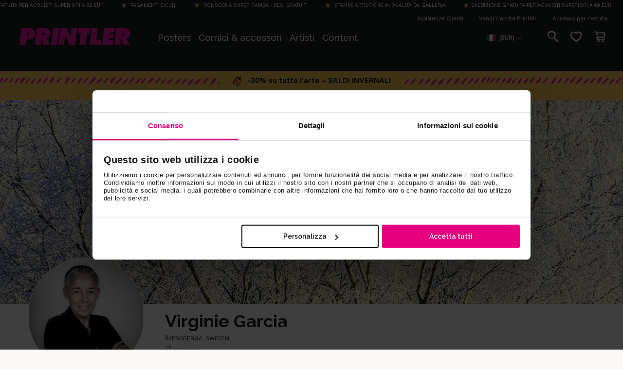

--- FILE ---
content_type: text/html; charset=utf-8
request_url: https://printler.com/it/galleria-dellartista/7537-virginie-garcia/
body_size: 21129
content:
<!DOCTYPE html>
<html xmlns="http://www.w3.org/1999/xhtml" xml:lang="it" lang="it">
<head lang="it">

        <!-- wn1ldwk000DRV -->
        <!-- 19/12/2025 13:26:26 -->
        <!-- Cache: 18/11/2025 12:15:36 -->
    <meta charset="utf-8">
    <meta http-equiv="X-UA-Compatible" content="IE=edge,chrome=1">
    <meta http-equiv="content-language" content="it">
    <meta name="language" content="Italian">

    <!-- Title Start -->
<title>Stampe d'arte, Posters e opere incorniciate di Virginie Garcia - Printler</title>
<meta property="og:title" content="Stampe d'arte, Posters e opere incorniciate di Virginie Garcia - Printler" />
<!-- Title End -->

    <!-- Description Start -->
<meta name="description" content="I&#39;m French! Yes I am! And I live in Sweden!!! Yes it&#39;s true. Well, both are more than compatible, trust me...and they are today the key to my fulfillment.<br />​<br />I&#39;m an architecture photographer. To meet people, to find the special place and the good angle, to play with light is what I prefer in photography. I love colours and contrasts. So if you need pastels pass your way :-).<br />I love the work of Diane Arbus, Yann Arthus Bertrand, Sebastiao Salgado, Annie Leibovitz and Paul Hansen for instance..." />
<meta property="og:description" content="I&#39;m French! Yes I am! And I live in Sweden!!! Yes it&#39;s true. Well, both are more than compatible, trust me...and they are today the key to my fulfillment.<br />​<br />I&#39;m an architecture photographer. To meet people, to find the special place and the good angle, to play with light is what I prefer in photography. I love colours and contrasts. So if you need pastels pass your way :-).<br />I love the work of Diane Arbus, Yann Arthus Bertrand, Sebastiao Salgado, Annie Leibovitz and Paul Hansen for instance..." />
<!-- Description End -->

    <!-- Tags Start -->
<meta name="keywords" content="">
<!-- Tags End -->

    <!-- Image Start -->
<meta property="og:image" content="https://printler.com/media/member/7537_e51fc1af-e577-47d7-9a5d-58ba380e6a89_profile.jpg" />
<!-- Image End -->


<!-- Url Start -->
<meta property="og:url" content="https://printler.com/it/galleria-dellartista/7537-virginie-garcia/" />
<link rel="canonical" href="https://printler.com/it/galleria-dellartista/7537-virginie-garcia/" />
<!-- Url End -->


            <link rel="alternate" hreflang="sv" href="https://printler.com/sv/print-shop/7537-virginie-garcia/" />
            <link rel="alternate" hreflang="en" href="https://printler.com/en/print-shop/7537-virginie-garcia/" />
            <link rel="alternate" hreflang="no" href="https://printler.com/no/bildebutikk/7537-virginie-garcia/" />
            <link rel="alternate" hreflang="de" href="https://printler.com/de/kuenstler/7537-virginie-garcia/" />
            <link rel="alternate" hreflang="da" href="https://printler.com/dk/billedbutik/7537-virginie-garcia/" />
            <link rel="alternate" hreflang="nl" href="https://printler.com/nl/print-shop/7537-virginie-garcia/" />
            <link rel="alternate" hreflang="fr" href="https://printler.com/fr/galerie-dartistes/7537-virginie-garcia/" />
            <link rel="alternate" hreflang="pl" href="https://printler.com/pl/galeria-artysty/7537-virginie-garcia/" />
            <link rel="alternate" hreflang="fi" href="https://printler.com/fi/taiteilijagalleria/7537-virginie-garcia/" />
            <link rel="alternate" hreflang="it" href="https://printler.com/it/galleria-dellartista/7537-virginie-garcia/" />
            <link rel="alternate" hreflang="es" href="https://printler.com/es/galeria-del-artista/7537-virginie-garcia/" />
            <link rel="alternate" hreflang="pt" href="https://printler.com/pt/galeria-do-artista/7537-virginie-garcia/" />
            <link rel="alternate" hreflang="cs" href="https://printler.com/cs/galerie-umelce/7537-virginie-garcia/" />
            <link rel="alternate" hreflang="sk" href="https://printler.com/sk/galeria-umelcov/7537-virginie-garcia/" />
            <link rel="alternate" hreflang="hu" href="https://printler.com/hu/muvesz-galeria/7537-virginie-garcia/" />
            <link rel="alternate" hreflang="de-at" href="https://printler.com/at/print-shop/7537-virginie-garcia/" />
            <link rel="alternate" hreflang="en-gb" href="https://printler.com/uk/print-shop/7537-virginie-garcia/" />
            <link rel="alternate" hreflang="de-ch" href="https://printler.com/de-ch/kuenstler/7537-virginie-garcia/" />
            <link rel="alternate" hreflang="en-us" href="https://printler.com/us/print-shop/7537-virginie-garcia/" />

    <link rel="alternate" hreflang="x-default" href="https://printler.com/en/print-shop/7537-virginie-garcia/" />

    <meta name="viewport" content="width=device-width, initial-scale=1">



    

    <link rel="apple-touch-icon" sizes="180x180" href="/assets/images/favicons/apple-touch-icon.png?v=rMBqE5mx3N">
    <link rel="icon" type="image/png" sizes="32x32" href="/assets/images/favicons/favicon-32x32.png?v=rMBqE5mx3N">
    <link rel="icon" type="image/png" sizes="16x16" href="/assets/images/favicons/favicon-16x16.png?v=rMBqE5mx3N">
    <link rel="mask-icon" color="#a1c2c7" href="/assets/images/favicons/safari-pinned-tab.svg?v=rMBqE5mx3M">
    <link rel="manifest" href="/assets/images/favicons/manifest.json?v=4">
    <meta name="msapplication-TileColor" content="#a1c2c7">
    <meta name="msapplication-TileImage" content="/assets/images/favicons/ms-icon-144x144.png">
    <meta name="theme-color" content="#ffffff">
    <link rel="icon" href="/favicon.ico?v=4">

    <link rel="dns-prefetch" href="https://stats.g.doubleclick.net">
    <link rel="dns-prefetch" href="https://www.google.com">
    <link rel="dns-prefetch" href="https://www.google.se">
    <link rel="dns-prefetch" href="https://www.google-analytics.com">
    <link rel="dns-prefetch" href="https://www.googletagmanager.com">
    <link rel="dns-prefetch" href="https://fonts.gstatic.com">
    <link rel="dns-prefetch" href="https://consent.cookiebot.com">
    <link rel="dns-prefetch" href="https://widget.trustpilot.com">
    <link rel="dns-prefetch" href="https://kit.fontawesome.com">

    <link rel="preconnect" crossorigin="anonymous" href="https://cdnjs.cloudflare.com">
    <link rel="preconnect" crossorigin="anonymous" href="https://media.printler.com">
    <link rel="preconnect" crossorigin="anonymous" href="https://consentcdn.cookiebot.com">
    <link rel="preconnect" crossorigin="anonymous" href="https://widget.trustpilot.com">

    <link rel="preload" as="style" crossorigin="anonymous" href="https://fonts.googleapis.com/css2?family=Calistoga&amp;family=Funnel&#x2B;Sans:ital,wght@0,300..800;1,300..800&amp;family=Raleway:ital,wght@0,100..900;1,100..900&amp;display=swap">
    <link rel="stylesheet" href="https://fonts.googleapis.com/css2?family=Calistoga&amp;family=Funnel&#x2B;Sans:ital,wght@0,300..800;1,300..800&amp;family=Raleway:ital,wght@0,100..900;1,100..900&amp;display=swap">

    
    

        <script defer type="text/javascript" src="https://widget.trustpilot.com/bootstrap/v5/tp.widget.bootstrap.min.js"></script>
        <script data-cookieconsent="ignore" defer>
            (function (w, d, s, r, n) {
            w.TrustpilotObject = n; w[n] = w[n] || function () { (w[n].q = w[n].q || []).push(arguments) };
            a = d.createElement(s); a.async = 1; a.src = r; a.type = 'text/java' + s; f = d.getElementsByTagName(s)[0];
            f.parentNode.insertBefore(a, f)
            })(window, document, 'script', 'https://invitejs.trustpilot.com/tp.min.js', 'tp');
            tp('register', '40RGxcFTGCQbZK63');
        </script>
    <link rel="stylesheet" href="/build/main-91abb1548c9d9472e09f.css">

    <link rel="preload" as="style" onload="this.onload=null;this.rel='stylesheet'" href="/build/vendors-91abb1548c9d9472e09f.css">
    <noscript><link rel="stylesheet" href="/build/vendors-91abb1548c9d9472e09f.css"></noscript>

    


    <script data-cookieconsent="ignore">
        window.dataLayer = window.dataLayer || [];

        function gtag() {
        dataLayer.push(arguments);
        }

        gtag("consent", "default", {
        ad_personalization: "denied",
        ad_storage: "denied",
        ad_user_data: "denied",
        analytics_storage: "denied",
        functionality_storage: "denied",
        personalization_storage: "denied",
        security_storage: "granted",
        wait_for_update: 2000,
        });
        gtag("set", "ads_data_redaction", true);
        // gtag("set", "url_passthrough", true); - WARNING! This will severly interfere with our Azure CS caching, do not activate unless certain.
    </script>

    <script>
        (function (window) {
        var Printler = Printler || {};

        Printler.Level = 3;
        Printler.Locale = "it";

        Printler.Current = 4394;
        Printler.Canonical = "https://printler.com/it/galleria-dellartista/";
        Printler.Url = "https://printler.com/it/galleria-dellartista/";
        Printler.UrlAddition = "7537-virginie-garcia/";
        Printler.CacheBuster = "639042886815870000";

        Printler.FacebookPixel = {
        Track: function (event, data, eventID) {
        if (typeof fbq === 'function' && window.Cookiebot.consent.marketing) {
        fbq('track', event, data, eventID); 
        }
        },
        TrackCustom: function (event, data, eventID) {
        if (typeof fbq === 'function' && window.Cookiebot.consent.marketing) {
        fbq('trackCustom', event, data, eventID);
        }
        },
        };


                    Printler.CountryHash = "2ad8a7049d7c5511ac254f5f51fe70a046ebd884729056f0fe57f5160d467153";
                
                Printler.Currency = "EUR";
                Printler.PriceFormat = "0,00 &#x20AC;";
                Printler.Root = 4380;
                Printler.StoreId = "17000";
                Printler.CapiActive = false;
                Printler.DisplayFramesInGrid = true;
            
        Printler.Type = "MemberProfilePage";
        Printler.DefaultErrorMessage = "An error occurred";

        window.Printler = Printler;
        })(window);
    </script>

    <script data-cookieconsent="statistics" type="text/plain">
    </script>



        <!-- Google Tag Manager -->
        <script data-cookieconsent="ignore">
        (function (w, d, s, l, i) {
            w[l] = w[l] || []; w[l].push({
                'gtm.start':
                    new Date().getTime(), event: 'gtm.js'
            }); var f = d.getElementsByTagName(s)[0],
                j = d.createElement(s), dl = l != 'dataLayer' ? '&l=' + l : ''; j.async = true; j.src =
                    'https://www.googletagmanager.com/gtm.js?id=' + i + dl; f.parentNode.insertBefore(j, f);
        })(window, document, 'script', 'dataLayer', 'GTM-WB4H6KV');
        </script>
        <!-- End Google Tag Manager -->
    <script id="Cookiebot" data-culture="it" data-cbid="b7f90066-da4e-4792-8825-f1bb753742b1" type="text/javascript" data-layer-name="dataLayer" src="https://consent.cookiebot.com/uc.js"></script>

    

    

    <!-- No linked-data -->
    
    <script type="text/javascript">!function(T,l,y){var S=T.location,k="script",D="instrumentationKey",C="ingestionendpoint",I="disableExceptionTracking",E="ai.device.",b="toLowerCase",w="crossOrigin",N="POST",e="appInsightsSDK",t=y.name||"appInsights";(y.name||T[e])&&(T[e]=t);var n=T[t]||function(d){var g=!1,f=!1,m={initialize:!0,queue:[],sv:"5",version:2,config:d};function v(e,t){var n={},a="Browser";return n[E+"id"]=a[b](),n[E+"type"]=a,n["ai.operation.name"]=S&&S.pathname||"_unknown_",n["ai.internal.sdkVersion"]="javascript:snippet_"+(m.sv||m.version),{time:function(){var e=new Date;function t(e){var t=""+e;return 1===t.length&&(t="0"+t),t}return e.getUTCFullYear()+"-"+t(1+e.getUTCMonth())+"-"+t(e.getUTCDate())+"T"+t(e.getUTCHours())+":"+t(e.getUTCMinutes())+":"+t(e.getUTCSeconds())+"."+((e.getUTCMilliseconds()/1e3).toFixed(3)+"").slice(2,5)+"Z"}(),iKey:e,name:"Microsoft.ApplicationInsights."+e.replace(/-/g,"")+"."+t,sampleRate:100,tags:n,data:{baseData:{ver:2}}}}var h=d.url||y.src;if(h){function a(e){var t,n,a,i,r,o,s,c,u,p,l;g=!0,m.queue=[],f||(f=!0,t=h,s=function(){var e={},t=d.connectionString;if(t)for(var n=t.split(";"),a=0;a<n.length;a++){var i=n[a].split("=");2===i.length&&(e[i[0][b]()]=i[1])}if(!e[C]){var r=e.endpointsuffix,o=r?e.location:null;e[C]="https://"+(o?o+".":"")+"dc."+(r||"services.visualstudio.com")}return e}(),c=s[D]||d[D]||"",u=s[C],p=u?u+"/v2/track":d.endpointUrl,(l=[]).push((n="SDK LOAD Failure: Failed to load Application Insights SDK script (See stack for details)",a=t,i=p,(o=(r=v(c,"Exception")).data).baseType="ExceptionData",o.baseData.exceptions=[{typeName:"SDKLoadFailed",message:n.replace(/\./g,"-"),hasFullStack:!1,stack:n+"\nSnippet failed to load ["+a+"] -- Telemetry is disabled\nHelp Link: https://go.microsoft.com/fwlink/?linkid=2128109\nHost: "+(S&&S.pathname||"_unknown_")+"\nEndpoint: "+i,parsedStack:[]}],r)),l.push(function(e,t,n,a){var i=v(c,"Message"),r=i.data;r.baseType="MessageData";var o=r.baseData;return o.message='AI (Internal): 99 message:"'+("SDK LOAD Failure: Failed to load Application Insights SDK script (See stack for details) ("+n+")").replace(/\"/g,"")+'"',o.properties={endpoint:a},i}(0,0,t,p)),function(e,t){if(JSON){var n=T.fetch;if(n&&!y.useXhr)n(t,{method:N,body:JSON.stringify(e),mode:"cors"});else if(XMLHttpRequest){var a=new XMLHttpRequest;a.open(N,t),a.setRequestHeader("Content-type","application/json"),a.send(JSON.stringify(e))}}}(l,p))}function i(e,t){f||setTimeout(function(){!t&&m.core||a()},500)}var e=function(){var n=l.createElement(k);n.src=h;var e=y[w];return!e&&""!==e||"undefined"==n[w]||(n[w]=e),n.onload=i,n.onerror=a,n.onreadystatechange=function(e,t){"loaded"!==n.readyState&&"complete"!==n.readyState||i(0,t)},n}();y.ld<0?l.getElementsByTagName("head")[0].appendChild(e):setTimeout(function(){l.getElementsByTagName(k)[0].parentNode.appendChild(e)},y.ld||0)}try{m.cookie=l.cookie}catch(p){}function t(e){for(;e.length;)!function(t){m[t]=function(){var e=arguments;g||m.queue.push(function(){m[t].apply(m,e)})}}(e.pop())}var n="track",r="TrackPage",o="TrackEvent";t([n+"Event",n+"PageView",n+"Exception",n+"Trace",n+"DependencyData",n+"Metric",n+"PageViewPerformance","start"+r,"stop"+r,"start"+o,"stop"+o,"addTelemetryInitializer","setAuthenticatedUserContext","clearAuthenticatedUserContext","flush"]),m.SeverityLevel={Verbose:0,Information:1,Warning:2,Error:3,Critical:4};var s=(d.extensionConfig||{}).ApplicationInsightsAnalytics||{};if(!0!==d[I]&&!0!==s[I]){var c="onerror";t(["_"+c]);var u=T[c];T[c]=function(e,t,n,a,i){var r=u&&u(e,t,n,a,i);return!0!==r&&m["_"+c]({message:e,url:t,lineNumber:n,columnNumber:a,error:i}),r},d.autoExceptionInstrumented=!0}return m}(y.cfg);function a(){y.onInit&&y.onInit(n)}(T[t]=n).queue&&0===n.queue.length?(n.queue.push(a),n.trackPageView({})):a()}(window,document,{
src: "https://js.monitor.azure.com/scripts/b/ai.2.min.js", // The SDK URL Source
crossOrigin: "anonymous", 
cfg: { // Application Insights Configuration
    connectionString: 'InstrumentationKey=4c5e87e2-5ca4-4dbe-b1c6-48b765333037;IngestionEndpoint=https://westeurope-5.in.applicationinsights.azure.com/;LiveEndpoint=https://westeurope.livediagnostics.monitor.azure.com/;ApplicationId=3b63838a-e6f2-4d1a-933e-a3715fce98d9'
}});</script>
</head>

<body class="printler level-3 galleria-dell-artista id-4394 memberprofilepage memberprofilepage" data-instant-intensity="mousedown">

        <!-- Google Tag Manager (noscript) -->
        <noscript>
            <iframe src="https://www.googletagmanager.com/ns.html?id=GTM-WB4H6KV"
                    height="0" width="0" style="display:none;visibility:hidden"></iframe>
        </noscript>
        <!-- End Google Tag Manager (noscript) -->


    

            <div class="m-shipping-banner bg-dark text-x-small px-3 py-1 text-center">
                <div class="marquee-content">
                    <span class="m-shipping-banner__item">
                        <i class="fa-sharp fa-solid fa-star-sharp a-shipping-icon"></i>Spedizione gratuita per acquisti superiori a 69 EUR
                    </span>
                    <span class="m-shipping-banner__item"><i class="fa-sharp fa-solid fa-star-sharp a-shipping-icon"></i> Pagamenti sicuri</span>
                    <span class="m-shipping-banner__item"><i class="fa-sharp fa-solid fa-star-sharp a-shipping-icon"></i> Consegna super rapida - Resi gratuiti</span>
                    <span class="m-shipping-banner__item"><i class="fa-sharp fa-solid fa-star-sharp a-shipping-icon"></i> Stampe Artistiche in qualit&#xE0; da galleria</span>
                        <span class="m-shipping-banner__item">
                            <i class="fa-sharp fa-solid fa-star-sharp a-shipping-icon"></i>Spedizione gratuita per acquisti superiori a 69 EUR
                        </span>
                        <span class="m-shipping-banner__item"><i class="fa-sharp fa-solid fa-star-sharp a-shipping-icon"></i> Pagamenti sicuri</span>
                        <span class="m-shipping-banner__item"><i class="fa-sharp fa-solid fa-star-sharp a-shipping-icon"></i> Consegna super rapida - Resi gratuiti</span>
                        <span class="m-shipping-banner__item"><i class="fa-sharp fa-solid fa-star-sharp a-shipping-icon"></i> Stampe Artistiche in qualit&#xE0; da galleria</span>
                        <span class="m-shipping-banner__item">
                            <i class="fa-sharp fa-solid fa-star-sharp a-shipping-icon"></i>Spedizione gratuita per acquisti superiori a 69 EUR
                        </span>
                        <span class="m-shipping-banner__item"><i class="fa-sharp fa-solid fa-star-sharp a-shipping-icon"></i> Pagamenti sicuri</span>
                        <span class="m-shipping-banner__item"><i class="fa-sharp fa-solid fa-star-sharp a-shipping-icon"></i> Consegna super rapida - Resi gratuiti</span>
                        <span class="m-shipping-banner__item"><i class="fa-sharp fa-solid fa-star-sharp a-shipping-icon"></i> Stampe Artistiche in qualit&#xE0; da galleria</span>
                        <span class="m-shipping-banner__item">
                            <i class="fa-sharp fa-solid fa-star-sharp a-shipping-icon"></i>Spedizione gratuita per acquisti superiori a 69 EUR
                        </span>
                        <span class="m-shipping-banner__item"><i class="fa-sharp fa-solid fa-star-sharp a-shipping-icon"></i> Pagamenti sicuri</span>
                        <span class="m-shipping-banner__item"><i class="fa-sharp fa-solid fa-star-sharp a-shipping-icon"></i> Consegna super rapida - Resi gratuiti</span>
                        <span class="m-shipping-banner__item"><i class="fa-sharp fa-solid fa-star-sharp a-shipping-icon"></i> Stampe Artistiche in qualit&#xE0; da galleria</span>
                        <span class="m-shipping-banner__item">
                            <i class="fa-sharp fa-solid fa-star-sharp a-shipping-icon"></i>Spedizione gratuita per acquisti superiori a 69 EUR
                        </span>
                        <span class="m-shipping-banner__item"><i class="fa-sharp fa-solid fa-star-sharp a-shipping-icon"></i> Pagamenti sicuri</span>
                        <span class="m-shipping-banner__item"><i class="fa-sharp fa-solid fa-star-sharp a-shipping-icon"></i> Consegna super rapida - Resi gratuiti</span>
                        <span class="m-shipping-banner__item"><i class="fa-sharp fa-solid fa-star-sharp a-shipping-icon"></i> Stampe Artistiche in qualit&#xE0; da galleria</span>
                </div>
            </div>

<!-- Timestamp: 20/01/2026 03:05:52 -->

<div class="o-site-header" id="head">
    <div class="l-container px-1 px-md-3">

        <div class="d-none d-lg-block">
            

<div class="m-top-links flex-column flex-lg-row">
        <a class="m-top-links__item" href="/it/assistenza-clienti/">
            Assistenza Clienti
        </a>
        <a class="m-top-links__item" href="/it/registrati/">
            Vendi tramite Printler
        </a>
        <a target="_blank" class="m-top-links__item" href="/it/accedi/">
            Accesso per l&#x2019;artista
        </a>
</div>

        </div>

        <nav class="o-site-nav">
            <button class="o-site-nav__toggler a-hamburger js-site-nav-toggler" aria-label="Menu" type="button">
                <span class="a-hamburger__box">
                    <span class="a-hamburger__inner"></span>
                </span>
            </button>
            
            <a href="/it/" class="o-site-header__logo ml-md-4" aria-label="Printler Logo"></a>
            
            <div class="o-site-nav__collapse navbar-collapse" id="siteNavigation">
                


    <ul class="o-site-nav__list navbar-nav my-3 my-lg-0">
            <li class="o-site-nav__item nav-item has-mega-menu has-children 0">

                    <div class="m-mega-menu-wrapper">
                        <a class="o-site-nav__link align-items-center has-mega-menu d-none d-lg-block js-mega-menu-trigger" href="/it/poster-stampe-d-arte/">Posters</a>
                    
                        <a id="collapseMegaMenuLink" class="o-site-nav__link align-items-center has-mega-menu d-flex d-lg-none collapsed" role="button" aria-expanded="false" aria-controls="collapseMegaMenu" data-toggle="collapse" href="#collapseMegaMenu">
                            Posters 
                            <i class="fa-sharp fa-regular fa-chevron-down ml-auto mr-1 d-lg-none chevron"></i>
                        </a>

                        <div class="collapse m-mega-menu-container" id="collapseMegaMenu">
                            <div class="m-mega-menu">
                                <div class="m-mega-menu__content">
                                        <div class="m-mega-menu__column m-mega-menu__column--featured">
                                            <ul class="m-mega-menu__list">
                                                <li>
                                                    <a href="/it/poster-stampe-d-arte/" class="m-mega-menu__link m-mega-menu__link--featured h3 px-2 px-lg-3 mb-0 mb-lg-1 font-weight-bold align-items-center d-flex">Tutti i poster <i class="ml-3 fa-regular fa-arrow-right-long"></i></a>
                                                </li>
                                                    <li>
                                                        <a target="_self" href="/it/poster-stampe-d-arte/bestseller/" class="m-mega-menu__link h3 px-2 px-lg-3 mb-0 mb-lg-1 align-items-center d-flex d-lg-inline-block">
                                                            Bestseller
                                                        </a>
                                                    </li>
                                                    <li>
                                                        <a target="_self" href="/it/poster-stampe-d-arte/selezione-del-team/" class="m-mega-menu__link h3 px-2 px-lg-3 mb-0 mb-lg-1 align-items-center d-flex d-lg-inline-block">
                                                            Selezione del Team
                                                        </a>
                                                    </li>
                                                    <li>
                                                        <a target="_self" href="/it/poster-stampe-d-arte/pop-art/" class="m-mega-menu__link h3 px-2 px-lg-3 mb-0 mb-lg-1 align-items-center d-flex d-lg-inline-block">
                                                            Pop Art 
                                                        </a>
                                                    </li>
                                                    <li>
                                                        <a target="_self" href="/it/poster-stampe-d-arte/arrivi-recenti/" class="m-mega-menu__link h3 px-2 px-lg-3 mb-0 mb-lg-1 align-items-center d-flex d-lg-inline-block">
                                                            Arrivi Recenti
                                                        </a>
                                                    </li>
                                                    <li>
                                                        <a target="_self" href="/it/poster-stampe-d-arte/nuova-arte/" class="m-mega-menu__link h3 px-2 px-lg-3 mb-0 mb-lg-1 align-items-center d-flex d-lg-inline-block">
                                                            Nuova arte
                                                        </a>
                                                    </li>
                                            </ul>
                                        
                                            <div class="mt-4 mb-2 ml-3 d-none d-lg-block text-left">
                                                <a href="/it/poster-stampe-d-arte/" class="a-btn a-btn--outline a-btn--color-blue px-xl-4">Vai all&#x2019;arte</a>
                                            </div>
                                        </div>
                                            <div class="m-mega-menu__column">
                                                    <h3 class="m-mega-menu__title">Categorie</h3>
                                                <ul class="m-mega-menu__list">
                                                        <li>
                                                                <a target="_self" href="/it/poster-stampe-d-arte/art-deco/" class="m-mega-menu__link"> Art Deco</a>
                                                        </li>
                                                        <li>
                                                                <a target="_self" href="/it/poster-stampe-d-arte/arte-astratta/" class="m-mega-menu__link"> Arte Astratta</a>
                                                        </li>
                                                        <li>
                                                                <a target="_self" href="/it/poster-stampe-d-arte/arte-erotica/" class="m-mega-menu__link"> Arte erotica</a>
                                                        </li>
                                                        <li>
                                                                <a class="d-none d-lg-block m-mega-menu__link" target="_self" href="/it/poster-stampe-d-arte/arte-grafica/"> Arte Grafica</a>
                                                                <button id="megaMenuSubCollapseButton" class="d-lg-none m-mega-menu__link btn d-flex w-100 text-left collapsed" type="button" aria-expanded="false" aria-controls="megaMenuCategoryMenuNode-arte-graficaCollapse"
                                                                        data-toggle="collapse" data-target="#megaMenuCategoryMenuNode-arte-graficaCollapse">
                                                                    Arte Grafica <i class="fa-regular fa-chevron-down small ml-auto mr-1"></i>
                                                                </button>
                                                                <div class="d-lg-none collapse" id="megaMenuCategoryMenuNode-arte-graficaCollapse">
                                                                    <div class="pl-3">
                                                                        <a class="border-top btn text-left d-block w-100 text-dark small py-2 pl-2" href="/it/poster-stampe-d-arte/arte-grafica/">Tutto</a>

                                                                            <a class="border-top btn text-left d-block w-100 small py-2 pl-2 text-dark" href="/it/poster-stampe-d-arte/arte-grafica/arte-ai/">Arte AI</a>
                                                                    </div>
                                                                </div>
                                                        </li>
                                                        <li>
                                                                <a class="d-none d-lg-block m-mega-menu__link" target="_self" href="/it/poster-stampe-d-arte/arte-per-stagione/"> Arte per Stagione</a>
                                                                <button id="megaMenuSubCollapseButton" class="d-lg-none m-mega-menu__link btn d-flex w-100 text-left collapsed" type="button" aria-expanded="false" aria-controls="megaMenuCategoryMenuNode-arte-per-stagioneCollapse"
                                                                        data-toggle="collapse" data-target="#megaMenuCategoryMenuNode-arte-per-stagioneCollapse">
                                                                    Arte per Stagione <i class="fa-regular fa-chevron-down small ml-auto mr-1"></i>
                                                                </button>
                                                                <div class="d-lg-none collapse" id="megaMenuCategoryMenuNode-arte-per-stagioneCollapse">
                                                                    <div class="pl-3">
                                                                        <a class="border-top btn text-left d-block w-100 text-dark small py-2 pl-2" href="/it/poster-stampe-d-arte/arte-per-stagione/">Tutto</a>

                                                                            <a class="border-top btn text-left d-block w-100 small py-2 pl-2 text-dark" href="/it/poster-stampe-d-arte/arte-per-stagione/poster-dautunno/">d&#x27;Autunno</a>
                                                                            <a class="border-top btn text-left d-block w-100 small py-2 pl-2 text-dark" href="/it/poster-stampe-d-arte/arte-per-stagione/poster-estivi/">estivi</a>
                                                                            <a class="border-top btn text-left d-block w-100 small py-2 pl-2 text-dark" href="/it/poster-stampe-d-arte/arte-per-stagione/poster-invernali/">invernali</a>
                                                                            <a class="border-top btn text-left d-block w-100 small py-2 pl-2 text-dark" href="/it/poster-stampe-d-arte/arte-per-stagione/poster-di-natale/">Natale</a>
                                                                            <a class="border-top btn text-left d-block w-100 small py-2 pl-2 text-dark" href="/it/poster-stampe-d-arte/arte-per-stagione/poster-primaverili/">Primaverili</a>
                                                                    </div>
                                                                </div>
                                                        </li>
                                                        <li>
                                                                <a class="d-none d-lg-block m-mega-menu__link" target="_self" href="/it/poster-stampe-d-arte/arte-per-stanza/"> Spazio per l&#x2019;arte</a>
                                                                <button id="megaMenuSubCollapseButton" class="d-lg-none m-mega-menu__link btn d-flex w-100 text-left collapsed" type="button" aria-expanded="false" aria-controls="megaMenuCategoryMenuNode-spazio-per-l-arteCollapse"
                                                                        data-toggle="collapse" data-target="#megaMenuCategoryMenuNode-spazio-per-l-arteCollapse">
                                                                    Spazio per l&#x2019;arte <i class="fa-regular fa-chevron-down small ml-auto mr-1"></i>
                                                                </button>
                                                                <div class="d-lg-none collapse" id="megaMenuCategoryMenuNode-spazio-per-l-arteCollapse">
                                                                    <div class="pl-3">
                                                                        <a class="border-top btn text-left d-block w-100 text-dark small py-2 pl-2" href="/it/poster-stampe-d-arte/arte-per-stanza/">Tutto</a>

                                                                            <a class="border-top btn text-left d-block w-100 small py-2 pl-2 text-dark" href="/it/poster-stampe-d-arte/arte-per-stanza/poster-per-bambini/">Bambini</a>
                                                                            <a class="border-top btn text-left d-block w-100 small py-2 pl-2 text-dark" href="/it/poster-stampe-d-arte/arte-per-stanza/poster-per-la-camera-da-letto/">Camera da Letto</a>
                                                                            <a class="border-top btn text-left d-block w-100 small py-2 pl-2 text-dark" href="/it/poster-stampe-d-arte/arte-per-stanza/poster-da-cucina/">Cucina</a>
                                                                            <a class="border-top btn text-left d-block w-100 small py-2 pl-2 text-dark" href="/it/poster-stampe-d-arte/arte-per-stanza/poster-per-lufficio-di-casa/">l&#x27;ufficio di casa</a>
                                                                            <a class="border-top btn text-left d-block w-100 small py-2 pl-2 text-dark" href="/it/poster-stampe-d-arte/arte-per-stanza/poster-per-il-soggiorno/">Soggiorno</a>
                                                                    </div>
                                                                </div>
                                                        </li>
                                                        <li>
                                                                <a target="_self" href="/it/poster-stampe-d-arte/arte-spaziale/" class="m-mega-menu__link"> Arte Spaziale</a>
                                                        </li>
                                                        <li>
                                                                <a target="_self" href="/it/poster-stampe-d-arte/artistico/" class="m-mega-menu__link"> Artistico</a>
                                                        </li>
                                                        <li>
                                                                <a target="_self" href="/it/poster-stampe-d-arte/bauhaus/" class="m-mega-menu__link"> Bauhaus</a>
                                                        </li>
                                                </ul>
                                            </div>
                                            <div class="m-mega-menu__column">
                                                    <div class="m-mega-menu__title d-none d-lg-block">&nbsp;</div>
                                                <ul class="m-mega-menu__list">
                                                        <li>
                                                                <a target="_self" href="/it/poster-stampe-d-arte/bianco-nero/" class="m-mega-menu__link"> Bianco &amp; Nero</a>
                                                        </li>
                                                        <li>
                                                                <a class="d-none d-lg-block m-mega-menu__link" target="_self" href="/it/poster-stampe-d-arte/cibo-bevande/"> Cibo &amp; bevande</a>
                                                                <button id="megaMenuSubCollapseButton" class="d-lg-none m-mega-menu__link btn d-flex w-100 text-left collapsed" type="button" aria-expanded="false" aria-controls="megaMenuCategoryMenuNode-cibo-bevandeCollapse"
                                                                        data-toggle="collapse" data-target="#megaMenuCategoryMenuNode-cibo-bevandeCollapse">
                                                                    Cibo &amp; bevande <i class="fa-regular fa-chevron-down small ml-auto mr-1"></i>
                                                                </button>
                                                                <div class="d-lg-none collapse" id="megaMenuCategoryMenuNode-cibo-bevandeCollapse">
                                                                    <div class="pl-3">
                                                                        <a class="border-top btn text-left d-block w-100 text-dark small py-2 pl-2" href="/it/poster-stampe-d-arte/cibo-bevande/">Tutto</a>

                                                                            <a class="border-top btn text-left d-block w-100 small py-2 pl-2 text-dark" href="/it/poster-stampe-d-arte/cibo-bevande/caffe/">Caff&#xE8;</a>
                                                                    </div>
                                                                </div>
                                                        </li>
                                                        <li>
                                                                <a class="d-none d-lg-block m-mega-menu__link" target="_self" href="/it/poster-stampe-d-arte/citazioni-proverbi/"> Citazioni &amp; Proverbi</a>
                                                                <button id="megaMenuSubCollapseButton" class="d-lg-none m-mega-menu__link btn d-flex w-100 text-left collapsed" type="button" aria-expanded="false" aria-controls="megaMenuCategoryMenuNode-citazioni-proverbiCollapse"
                                                                        data-toggle="collapse" data-target="#megaMenuCategoryMenuNode-citazioni-proverbiCollapse">
                                                                    Citazioni &amp; Proverbi <i class="fa-regular fa-chevron-down small ml-auto mr-1"></i>
                                                                </button>
                                                                <div class="d-lg-none collapse" id="megaMenuCategoryMenuNode-citazioni-proverbiCollapse">
                                                                    <div class="pl-3">
                                                                        <a class="border-top btn text-left d-block w-100 text-dark small py-2 pl-2" href="/it/poster-stampe-d-arte/citazioni-proverbi/">Tutto</a>

                                                                            <a class="border-top btn text-left d-block w-100 small py-2 pl-2 text-dark" href="/it/poster-stampe-d-arte/citazioni-proverbi/ispirazione/">Ispirazione</a>
                                                                    </div>
                                                                </div>
                                                        </li>
                                                        <li>
                                                                <a class="d-none d-lg-block m-mega-menu__link" target="_self" href="/it/poster-stampe-d-arte/collezioni-speciali/"> Collezioni Speciali</a>
                                                                <button id="megaMenuSubCollapseButton" class="d-lg-none m-mega-menu__link btn d-flex w-100 text-left collapsed" type="button" aria-expanded="false" aria-controls="megaMenuCategoryMenuNode-collezioni-specialiCollapse"
                                                                        data-toggle="collapse" data-target="#megaMenuCategoryMenuNode-collezioni-specialiCollapse">
                                                                    Collezioni Speciali <i class="fa-regular fa-chevron-down small ml-auto mr-1"></i>
                                                                </button>
                                                                <div class="d-lg-none collapse" id="megaMenuCategoryMenuNode-collezioni-specialiCollapse">
                                                                    <div class="pl-3">
                                                                        <a class="border-top btn text-left d-block w-100 text-dark small py-2 pl-2" href="/it/poster-stampe-d-arte/collezioni-speciali/">Tutto</a>

                                                                            <a class="border-top btn text-left d-block w-100 small py-2 pl-2 text-dark" href="/it/poster-stampe-d-arte/collezioni-speciali/amore/">Amore</a>
                                                                            <a class="border-top btn text-left d-block w-100 small py-2 pl-2 text-dark" href="/it/poster-stampe-d-arte/collezioni-speciali/moda/">Moda</a>
                                                                            <a class="border-top btn text-left d-block w-100 small py-2 pl-2 text-dark" href="/it/poster-stampe-d-arte/collezioni-speciali/pride/">Pride</a>
                                                                    </div>
                                                                </div>
                                                        </li>
                                                        <li>
                                                                <a class="d-none d-lg-block m-mega-menu__link" target="_self" href="/it/poster-stampe-d-arte/dimensioni/"> Dimensioni</a>
                                                                <button id="megaMenuSubCollapseButton" class="d-lg-none m-mega-menu__link btn d-flex w-100 text-left collapsed" type="button" aria-expanded="false" aria-controls="megaMenuCategoryMenuNode-dimensioniCollapse"
                                                                        data-toggle="collapse" data-target="#megaMenuCategoryMenuNode-dimensioniCollapse">
                                                                    Dimensioni <i class="fa-regular fa-chevron-down small ml-auto mr-1"></i>
                                                                </button>
                                                                <div class="d-lg-none collapse" id="megaMenuCategoryMenuNode-dimensioniCollapse">
                                                                    <div class="pl-3">
                                                                        <a class="border-top btn text-left d-block w-100 text-dark small py-2 pl-2" href="/it/poster-stampe-d-arte/dimensioni/">Tutto</a>

                                                                            <a class="border-top btn text-left d-block w-100 small py-2 pl-2 text-dark" href="/it/poster-stampe-d-arte/dimensioni/poster-nella-dimensione-21x30/">21x30</a>
                                                                            <a class="border-top btn text-left d-block w-100 small py-2 pl-2 text-dark" href="/it/poster-stampe-d-arte/dimensioni/poster-nella-dimensione-30x40/">30x40</a>
                                                                            <a class="border-top btn text-left d-block w-100 small py-2 pl-2 text-dark" href="/it/poster-stampe-d-arte/dimensioni/poster-nella-dimensione-50x70/">50x70</a>
                                                                            <a class="border-top btn text-left d-block w-100 small py-2 pl-2 text-dark" href="/it/poster-stampe-d-arte/dimensioni/poster-nella-dimensione-70x100/">70x100</a>
                                                                    </div>
                                                                </div>
                                                        </li>
                                                        <li>
                                                                <a target="_self" href="/it/poster-stampe-d-arte/dipinti/" class="m-mega-menu__link"> Dipinti</a>
                                                        </li>
                                                        <li>
                                                                <a target="_self" href="/it/poster-stampe-d-arte/divertenti/" class="m-mega-menu__link"> Divertenti</a>
                                                        </li>
                                                        <li>
                                                                <a class="d-none d-lg-block m-mega-menu__link" target="_self" href="/it/poster-stampe-d-arte/fotografia-artistica/"> Fotografia</a>
                                                                <button id="megaMenuSubCollapseButton" class="d-lg-none m-mega-menu__link btn d-flex w-100 text-left collapsed" type="button" aria-expanded="false" aria-controls="megaMenuCategoryMenuNode-fotografiaCollapse"
                                                                        data-toggle="collapse" data-target="#megaMenuCategoryMenuNode-fotografiaCollapse">
                                                                    Fotografia <i class="fa-regular fa-chevron-down small ml-auto mr-1"></i>
                                                                </button>
                                                                <div class="d-lg-none collapse" id="megaMenuCategoryMenuNode-fotografiaCollapse">
                                                                    <div class="pl-3">
                                                                        <a class="border-top btn text-left d-block w-100 text-dark small py-2 pl-2" href="/it/poster-stampe-d-arte/fotografia-artistica/">Tutto</a>

                                                                            <a class="border-top btn text-left d-block w-100 small py-2 pl-2 text-dark" href="/it/poster-stampe-d-arte/fotografia-artistica/architettura-design/">Architettura &amp; Design</a>
                                                                            <a class="border-top btn text-left d-block w-100 small py-2 pl-2 text-dark" href="/it/poster-stampe-d-arte/fotografia-artistica/fotografia-in-bianco-e-nero/">Fotografia in Bianco e Nero</a>
                                                                            <a class="border-top btn text-left d-block w-100 small py-2 pl-2 text-dark" href="/it/poster-stampe-d-arte/fotografia-artistica/fotografia-naturalistica/">Fotografia Naturalistica</a>
                                                                    </div>
                                                                </div>
                                                        </li>
                                                        <li>
                                                                <a target="_self" href="/it/poster-stampe-d-arte/graffiti-arte/" class="m-mega-menu__link"> Graffiti</a>
                                                        </li>
                                                </ul>
                                            </div>
                                            <div class="m-mega-menu__column">
                                                    <div class="m-mega-menu__title d-none d-lg-block">&nbsp;</div>
                                                <ul class="m-mega-menu__list">
                                                        <li>
                                                                <a class="d-none d-lg-block m-mega-menu__link" target="_self" href="/it/poster-stampe-d-arte/illustrazioni/"> Illustrazioni</a>
                                                                <button id="megaMenuSubCollapseButton" class="d-lg-none m-mega-menu__link btn d-flex w-100 text-left collapsed" type="button" aria-expanded="false" aria-controls="megaMenuCategoryMenuNode-illustrazioniCollapse"
                                                                        data-toggle="collapse" data-target="#megaMenuCategoryMenuNode-illustrazioniCollapse">
                                                                    Illustrazioni <i class="fa-regular fa-chevron-down small ml-auto mr-1"></i>
                                                                </button>
                                                                <div class="d-lg-none collapse" id="megaMenuCategoryMenuNode-illustrazioniCollapse">
                                                                    <div class="pl-3">
                                                                        <a class="border-top btn text-left d-block w-100 text-dark small py-2 pl-2" href="/it/poster-stampe-d-arte/illustrazioni/">Tutto</a>

                                                                            <a class="border-top btn text-left d-block w-100 small py-2 pl-2 text-dark" href="/it/poster-stampe-d-arte/illustrazioni/arte-lineare/">Arte Lineare</a>
                                                                    </div>
                                                                </div>
                                                        </li>
                                                        <li>
                                                                <a class="d-none d-lg-block m-mega-menu__link" target="_self" href="/it/poster-stampe-d-arte/natura-animali/"> Natura &amp; animali</a>
                                                                <button id="megaMenuSubCollapseButton" class="d-lg-none m-mega-menu__link btn d-flex w-100 text-left collapsed" type="button" aria-expanded="false" aria-controls="megaMenuCategoryMenuNode-natura-animaliCollapse"
                                                                        data-toggle="collapse" data-target="#megaMenuCategoryMenuNode-natura-animaliCollapse">
                                                                    Natura &amp; animali <i class="fa-regular fa-chevron-down small ml-auto mr-1"></i>
                                                                </button>
                                                                <div class="d-lg-none collapse" id="megaMenuCategoryMenuNode-natura-animaliCollapse">
                                                                    <div class="pl-3">
                                                                        <a class="border-top btn text-left d-block w-100 text-dark small py-2 pl-2" href="/it/poster-stampe-d-arte/natura-animali/">Tutto</a>

                                                                            <a class="border-top btn text-left d-block w-100 small py-2 pl-2 text-dark" href="/it/poster-stampe-d-arte/natura-animali/animali/">Animali</a>
                                                                            <a class="border-top btn text-left d-block w-100 small py-2 pl-2 text-dark" href="/it/poster-stampe-d-arte/natura-animali/natura/">Natura</a>
                                                                    </div>
                                                                </div>
                                                        </li>
                                                        <li>
                                                                <a class="d-none d-lg-block m-mega-menu__link" target="_self" href="/it/poster-stampe-d-arte/paese-citta/"> Paese &amp; Citt&#xE0;</a>
                                                                <button id="megaMenuSubCollapseButton" class="d-lg-none m-mega-menu__link btn d-flex w-100 text-left collapsed" type="button" aria-expanded="false" aria-controls="megaMenuCategoryMenuNode-paese-cittaCollapse"
                                                                        data-toggle="collapse" data-target="#megaMenuCategoryMenuNode-paese-cittaCollapse">
                                                                    Paese &amp; Citt&#xE0; <i class="fa-regular fa-chevron-down small ml-auto mr-1"></i>
                                                                </button>
                                                                <div class="d-lg-none collapse" id="megaMenuCategoryMenuNode-paese-cittaCollapse">
                                                                    <div class="pl-3">
                                                                        <a class="border-top btn text-left d-block w-100 text-dark small py-2 pl-2" href="/it/poster-stampe-d-arte/paese-citta/">Tutto</a>

                                                                            <a class="border-top btn text-left d-block w-100 small py-2 pl-2 text-dark" href="/it/poster-stampe-d-arte/paese-citta/danimarca/">Danimarca</a>
                                                                            <a class="border-top btn text-left d-block w-100 small py-2 pl-2 text-dark" href="/it/poster-stampe-d-arte/paese-citta/finlandia/">Finlandia</a>
                                                                            <a class="border-top btn text-left d-block w-100 small py-2 pl-2 text-dark" href="/it/poster-stampe-d-arte/paese-citta/francia/">Francia</a>
                                                                            <a class="border-top btn text-left d-block w-100 small py-2 pl-2 text-dark" href="/it/poster-stampe-d-arte/paese-citta/germania/">Germania</a>
                                                                            <a class="border-top btn text-left d-block w-100 small py-2 pl-2 text-dark" href="/it/poster-stampe-d-arte/paese-citta/italia/">Italia</a>
                                                                            <a class="border-top btn text-left d-block w-100 small py-2 pl-2 text-dark" href="/it/poster-stampe-d-arte/paese-citta/lapponia/">Lapponia</a>
                                                                            <a class="border-top btn text-left d-block w-100 small py-2 pl-2 text-dark" href="/it/poster-stampe-d-arte/paese-citta/norvegia/">Norvegia</a>
                                                                            <a class="border-top btn text-left d-block w-100 small py-2 pl-2 text-dark" href="/it/poster-stampe-d-arte/paese-citta/paesi-bassi/">Paesi Bassi</a>
                                                                            <a class="border-top btn text-left d-block w-100 small py-2 pl-2 text-dark" href="/it/poster-stampe-d-arte/paese-citta/portogallo/">Portogallo</a>
                                                                            <a class="border-top btn text-left d-block w-100 small py-2 pl-2 text-dark" href="/it/poster-stampe-d-arte/paese-citta/regno-unito/">Regno Unito</a>
                                                                            <a class="border-top btn text-left d-block w-100 small py-2 pl-2 text-dark" href="/it/poster-stampe-d-arte/paese-citta/repubblica-ceca/">Repubblica Ceca</a>
                                                                            <a class="border-top btn text-left d-block w-100 small py-2 pl-2 text-dark" href="/it/poster-stampe-d-arte/paese-citta/spagna/">Spagna</a>
                                                                            <a class="border-top btn text-left d-block w-100 small py-2 pl-2 text-dark" href="/it/poster-stampe-d-arte/paese-citta/svezia/">Svezia</a>
                                                                            <a class="border-top btn text-left d-block w-100 small py-2 pl-2 text-dark" href="/it/poster-stampe-d-arte/paese-citta/tokyo/">Tokyo</a>
                                                                            <a class="border-top btn text-left d-block w-100 small py-2 pl-2 text-dark" href="/it/poster-stampe-d-arte/paese-citta/usa/">USA</a>
                                                                    </div>
                                                                </div>
                                                        </li>
                                                        <li>
                                                                <a class="d-none d-lg-block m-mega-menu__link" target="_self" href="/it/poster-stampe-d-arte/persone-e-ritratti/"> Persone e Ritratti</a>
                                                                <button id="megaMenuSubCollapseButton" class="d-lg-none m-mega-menu__link btn d-flex w-100 text-left collapsed" type="button" aria-expanded="false" aria-controls="megaMenuCategoryMenuNode-persone-e-ritrattiCollapse"
                                                                        data-toggle="collapse" data-target="#megaMenuCategoryMenuNode-persone-e-ritrattiCollapse">
                                                                    Persone e Ritratti <i class="fa-regular fa-chevron-down small ml-auto mr-1"></i>
                                                                </button>
                                                                <div class="d-lg-none collapse" id="megaMenuCategoryMenuNode-persone-e-ritrattiCollapse">
                                                                    <div class="pl-3">
                                                                        <a class="border-top btn text-left d-block w-100 text-dark small py-2 pl-2" href="/it/poster-stampe-d-arte/persone-e-ritratti/">Tutto</a>

                                                                            <a class="border-top btn text-left d-block w-100 small py-2 pl-2 text-dark" href="/it/poster-stampe-d-arte/persone-e-ritratti/arte-femminile/">Arte Femminile</a>
                                                                    </div>
                                                                </div>
                                                        </li>
                                                        <li>
                                                                <a class="d-none d-lg-block m-mega-menu__link" target="_self" href="/it/poster-stampe-d-arte/pop-art/"> Pop art</a>
                                                                <button id="megaMenuSubCollapseButton" class="d-lg-none m-mega-menu__link btn d-flex w-100 text-left collapsed" type="button" aria-expanded="false" aria-controls="megaMenuCategoryMenuNode-pop-artCollapse"
                                                                        data-toggle="collapse" data-target="#megaMenuCategoryMenuNode-pop-artCollapse">
                                                                    Pop art <i class="fa-regular fa-chevron-down small ml-auto mr-1"></i>
                                                                </button>
                                                                <div class="d-lg-none collapse" id="megaMenuCategoryMenuNode-pop-artCollapse">
                                                                    <div class="pl-3">
                                                                        <a class="border-top btn text-left d-block w-100 text-dark small py-2 pl-2" href="/it/poster-stampe-d-arte/pop-art/">Tutto</a>

                                                                            <a class="border-top btn text-left d-block w-100 small py-2 pl-2 text-dark" href="/it/poster-stampe-d-arte/pop-art/anime-manga-posters/">Anime &amp; Manga</a>
                                                                            <a class="border-top btn text-left d-block w-100 small py-2 pl-2 text-dark" href="/it/poster-stampe-d-arte/pop-art/cinema/">Cinema</a>
                                                                            <a class="border-top btn text-left d-block w-100 small py-2 pl-2 text-dark" href="/it/poster-stampe-d-arte/pop-art/meme-darte/">Meme d&#x27;Arte</a>
                                                                            <a class="border-top btn text-left d-block w-100 small py-2 pl-2 text-dark" href="/it/poster-stampe-d-arte/pop-art/musica/">Musica</a>
                                                                    </div>
                                                                </div>
                                                        </li>
                                                        <li>
                                                                <a target="_self" href="/it/poster-stampe-d-arte/retro-vintage/" class="m-mega-menu__link"> Retro &amp; Vintage</a>
                                                        </li>
                                                        <li>
                                                                <a target="_self" href="/it/poster-stampe-d-arte/selezione-del-team/" class="m-mega-menu__link"> Selezione del Team</a>
                                                        </li>
                                                        <li>
                                                                <a class="d-none d-lg-block m-mega-menu__link" target="_self" href="/it/poster-stampe-d-arte/sport-hobby/"> Sport &amp; Hobby</a>
                                                                <button id="megaMenuSubCollapseButton" class="d-lg-none m-mega-menu__link btn d-flex w-100 text-left collapsed" type="button" aria-expanded="false" aria-controls="megaMenuCategoryMenuNode-sport-hobbyCollapse"
                                                                        data-toggle="collapse" data-target="#megaMenuCategoryMenuNode-sport-hobbyCollapse">
                                                                    Sport &amp; Hobby <i class="fa-regular fa-chevron-down small ml-auto mr-1"></i>
                                                                </button>
                                                                <div class="d-lg-none collapse" id="megaMenuCategoryMenuNode-sport-hobbyCollapse">
                                                                    <div class="pl-3">
                                                                        <a class="border-top btn text-left d-block w-100 text-dark small py-2 pl-2" href="/it/poster-stampe-d-arte/sport-hobby/">Tutto</a>

                                                                            <a class="border-top btn text-left d-block w-100 small py-2 pl-2 text-dark" href="/it/poster-stampe-d-arte/sport-hobby/aerei/">Aerei</a>
                                                                            <a class="border-top btn text-left d-block w-100 small py-2 pl-2 text-dark" href="/it/poster-stampe-d-arte/sport-hobby/auto/">Auto</a>
                                                                            <a class="border-top btn text-left d-block w-100 small py-2 pl-2 text-dark" href="/it/poster-stampe-d-arte/sport-hobby/basket/">Basket</a>
                                                                            <a class="border-top btn text-left d-block w-100 small py-2 pl-2 text-dark" href="/it/poster-stampe-d-arte/sport-hobby/caccia-pesca/">Caccia &amp; Pesca</a>
                                                                            <a class="border-top btn text-left d-block w-100 small py-2 pl-2 text-dark" href="/it/poster-stampe-d-arte/sport-hobby/calcio/">Calcio</a>
                                                                            <a class="border-top btn text-left d-block w-100 small py-2 pl-2 text-dark" href="/it/poster-stampe-d-arte/sport-hobby/cartoni-eroi/">Cartoni &amp; Eroi</a>
                                                                            <a class="border-top btn text-left d-block w-100 small py-2 pl-2 text-dark" href="/it/poster-stampe-d-arte/sport-hobby/formula-1/">Formula 1</a>
                                                                            <a class="border-top btn text-left d-block w-100 small py-2 pl-2 text-dark" href="/it/poster-stampe-d-arte/sport-hobby/gaming/">Gaming</a>
                                                                            <a class="border-top btn text-left d-block w-100 small py-2 pl-2 text-dark" href="/it/poster-stampe-d-arte/sport-hobby/sport-invernali/">Sport Invernali</a>
                                                                            <a class="border-top btn text-left d-block w-100 small py-2 pl-2 text-dark" href="/it/poster-stampe-d-arte/sport-hobby/yoga/">Yoga</a>
                                                                    </div>
                                                                </div>
                                                        </li>
                                                </ul>
                                            </div>
                                        <div class="m-mega-menu__column d-none d-lg-block">
                                            <h3 class="m-mega-menu__title">Featured</h3>
                                            <div class="m-mega-menu__featured-grid">
                                                    <a href="/it/poster/327572" class="m-mega-menu__thumbnail shadow">
                                                        <img class="img-fluid lazyload js-thumbnail" loading="lazy" src="" data-src="https://media.printler.com/media/photo/327572_400x400.jpg" alt="Featured artwork">
                                                    </a>
                                                    <a href="/it/poster/199305" class="m-mega-menu__thumbnail shadow">
                                                        <img class="img-fluid lazyload js-thumbnail" loading="lazy" src="" data-src="https://media.printler.com/media/photo/199305_400x400.jpg" alt="Featured artwork">
                                                    </a>
                                                    <a href="/it/poster/165451" class="m-mega-menu__thumbnail shadow">
                                                        <img class="img-fluid lazyload js-thumbnail" loading="lazy" src="" data-src="https://media.printler.com/media/photo/165451_400x400.jpg" alt="Featured artwork">
                                                    </a>
                                            </div>
                                                <div class="m-mega-menu__featured-grid">
                                                        <a href="/it/poster/203218" class="m-mega-menu__thumbnail shadow">
                                                            <img class="img-fluid lazyload js-thumbnail" loading="lazy" src="" data-src="https://media.printler.com/media/photo/203218_400x400.jpg" alt="Featured artwork">
                                                        </a>
                                                        <a href="/it/poster/76807" class="m-mega-menu__thumbnail shadow">
                                                            <img class="img-fluid lazyload js-thumbnail" loading="lazy" src="" data-src="https://media.printler.com/media/photo/76807_400x400.jpg" alt="Featured artwork">
                                                        </a>
                                                        <a href="/it/poster/198209" class="m-mega-menu__thumbnail shadow">
                                                            <img class="img-fluid lazyload js-thumbnail" loading="lazy" src="" data-src="https://media.printler.com/media/photo/198209_400x400.jpg" alt="Featured artwork">
                                                        </a>
                                                </div>
                                        </div>
                                </div>
                            </div>
                        </div>
                   
                    </div>
            </li>
            <li class="o-site-nav__item nav-item has-mega-menu 1">

                    <a class="o-site-nav__link" target="_self" href="/it/cornici-accessori/">Cornici &amp; accessori</a>
            </li>
            <li class="o-site-nav__item nav-item has-mega-menu 2">

                    <a class="o-site-nav__link" target="_self" href="/it/artisti/">Artisti</a>
            </li>
            <li class="o-site-nav__item nav-item has-mega-menu 3">

                    <a class="o-site-nav__link" target="_self" href="/it/ispirazione/">Content</a>
            </li>
    </ul>


<script>
    document.addEventListener('DOMContentLoaded', function () {
        const currentPath = window.location.href.split('?')[0];
        const navLinks = document.querySelectorAll('.o-site-nav__list a[href]');
        navLinks.forEach(function(link) {
            const linkHref = link.href.split('?')[0];
            if (linkHref === currentPath) {
                link.classList.add('is-active');
                const parentLi = link.closest('.o-site-nav__item');
                if (parentLi) {
                    parentLi.classList.add('is-active');
                }
                const parentMegaLink = link.closest('.m-mega-menu__link');
                if (parentMegaLink) {
                    parentMegaLink.classList.add('is-active');
                }
            }
        });
    });
</script>

                <div class="d-lg-none">

                    

<div class="m-top-links flex-column flex-lg-row">
        <a class="m-top-links__item" href="/it/assistenza-clienti/">
            Assistenza Clienti
        </a>
        <a class="m-top-links__item" href="/it/registrati/">
            Vendi tramite Printler
        </a>
        <a target="_blank" class="m-top-links__item" href="/it/accedi/">
            Accesso per l&#x2019;artista
        </a>
</div>


                    <div class="m-languages dropdown is-fixed">
                                <a class="m-languages__toggle" href="#" role="button" id="mobileLanguageMenuLink" data-toggle="dropdown" aria-haspopup="true" aria-expanded="false">
                                    <img class="a-flag mr-1 lazyload" src="" data-src="/assets/images/flags/it.svg" alt="" /> (<span class="js-current-currency">EUR</span>) <i class="fas fa-chevron-up" aria-hidden="true"></i>
                                </a>
                                <div class="m-languages__list dropdown-menu" aria-labelledby="mobileLanguageMenuLink">
                                    

    <a class="m-languages__list-item" lang="de-at" href="/at/print-shop/7537-virginie-garcia/?locale=de-at">
        <img width="20" class="a-flag mr-1 lazyload" src="/assets/images/flags/eu.svg" data-src="/assets/images/flags/at.svg" alt="Flag Austria" /> &#xD6;sterreich
    </a>
    <a class="m-languages__list-item" lang="nl" href="/nl/print-shop/7537-virginie-garcia/?locale=nl">
        <img width="20" class="a-flag mr-1 lazyload" src="/assets/images/flags/eu.svg" data-src="/assets/images/flags/be.svg" alt="Flag Belgium" /> Belgi&#xEB;/Belgique
    </a>
    <a class="m-languages__list-item" lang="fr" href="/fr/galerie-dartistes/7537-virginie-garcia/?locale=fr">
        <img width="20" class="a-flag mr-1 lazyload" src="/assets/images/flags/eu.svg" data-src="/assets/images/flags/be.svg" alt="Flag Belgium_Fr" /> Belgi&#xEB;/Belgique (fr)
    </a>
    <a class="m-languages__list-item" lang="de-ch" href="/de-ch/kuenstler/7537-virginie-garcia/?locale=de-ch">
        <img width="20" class="a-flag mr-1 lazyload" src="/assets/images/flags/eu.svg" data-src="/assets/images/flags/ch.svg" alt="Flag Switzerland" /> Switzerland
    </a>
    <a class="m-languages__list-item" lang="cs" href="/cs/galerie-umelce/7537-virginie-garcia/?locale=cs">
        <img width="20" class="a-flag mr-1 lazyload" src="/assets/images/flags/eu.svg" data-src="/assets/images/flags/cz.svg" alt="Flag CzechRepublic" /> &#x10C;esk&#xE1; republika
    </a>
    <a class="m-languages__list-item" lang="de" href="/de/kuenstler/7537-virginie-garcia/?locale=de">
        <img width="20" class="a-flag mr-1 lazyload" src="/assets/images/flags/eu.svg" data-src="/assets/images/flags/de.svg" alt="Flag Deutschland" /> Deutschland
    </a>
    <a class="m-languages__list-item" lang="da" href="/dk/billedbutik/7537-virginie-garcia/?locale=da">
        <img width="20" class="a-flag mr-1 lazyload" src="/assets/images/flags/eu.svg" data-src="/assets/images/flags/dk.svg" alt="Flag Denmark" /> Danmark
    </a>
    <a class="m-languages__list-item" lang="es" href="/es/galeria-del-artista/7537-virginie-garcia/?locale=es">
        <img width="20" class="a-flag mr-1 lazyload" src="/assets/images/flags/eu.svg" data-src="/assets/images/flags/es.svg" alt="Flag Spain" /> Espa&#xF1;a
    </a>
    <a class="m-languages__list-item" lang="en" href="/en/print-shop/7537-virginie-garcia/?locale=en">
        <img width="20" class="a-flag mr-1 lazyload" src="/assets/images/flags/eu.svg" data-src="/assets/images/flags/eu.svg" alt="Flag International" /> Europe (en)
    </a>
    <a class="m-languages__list-item" lang="fi" href="/fi/taiteilijagalleria/7537-virginie-garcia/?locale=fi">
        <img width="20" class="a-flag mr-1 lazyload" src="/assets/images/flags/eu.svg" data-src="/assets/images/flags/fi.svg" alt="Flag Finland" /> Suomi
    </a>
    <a class="m-languages__list-item" lang="fr" href="/fr/galerie-dartistes/7537-virginie-garcia/?locale=fr">
        <img width="20" class="a-flag mr-1 lazyload" src="/assets/images/flags/eu.svg" data-src="/assets/images/flags/fr.svg" alt="Flag France" /> France
    </a>
    <a class="m-languages__list-item" lang="en-gb" href="/uk/print-shop/7537-virginie-garcia/?locale=en-gb">
        <img width="20" class="a-flag mr-1 lazyload" src="/assets/images/flags/eu.svg" data-src="/assets/images/flags/gb.svg" alt="Flag GreatBritain" /> United Kingdom
    </a>
    <a class="m-languages__list-item" lang="hu" href="/hu/muvesz-galeria/7537-virginie-garcia/?locale=hu">
        <img width="20" class="a-flag mr-1 lazyload" src="/assets/images/flags/eu.svg" data-src="/assets/images/flags/hu.svg" alt="Flag Hungary" /> Hungary
    </a>
    <a class="m-languages__list-item" lang="en" href="/en/print-shop/7537-virginie-garcia/?locale=en">
        <img width="20" class="a-flag mr-1 lazyload" src="/assets/images/flags/eu.svg" data-src="/assets/images/flags/ie.svg" alt="Flag Ireland" /> Ireland
    </a>
    <a class="m-languages__list-item" lang="it" href="/it/galleria-dellartista/7537-virginie-garcia/?locale=it">
        <img width="20" class="a-flag mr-1 lazyload" src="/assets/images/flags/eu.svg" data-src="/assets/images/flags/it.svg" alt="Flag Italy" /> Italia
    </a>
    <a class="m-languages__list-item" lang="nl" href="/nl/print-shop/7537-virginie-garcia/?locale=nl">
        <img width="20" class="a-flag mr-1 lazyload" src="/assets/images/flags/eu.svg" data-src="/assets/images/flags/nl.svg" alt="Flag Nederland" /> Nederland
    </a>
    <a class="m-languages__list-item" lang="no" href="/no/bildebutikk/7537-virginie-garcia/?locale=no">
        <img width="20" class="a-flag mr-1 lazyload" src="/assets/images/flags/eu.svg" data-src="/assets/images/flags/no.svg" alt="Flag Norge" /> Norge
    </a>
    <a class="m-languages__list-item" lang="pl" href="/pl/galeria-artysty/7537-virginie-garcia/?locale=pl">
        <img width="20" class="a-flag mr-1 lazyload" src="/assets/images/flags/eu.svg" data-src="/assets/images/flags/pl.svg" alt="Flag Poland" /> Polska
    </a>
    <a class="m-languages__list-item" lang="pt" href="/pt/galeria-do-artista/7537-virginie-garcia/?locale=pt">
        <img width="20" class="a-flag mr-1 lazyload" src="/assets/images/flags/eu.svg" data-src="/assets/images/flags/pt.svg" alt="Flag Portugal" /> Portugal
    </a>
    <a class="m-languages__list-item" lang="sv" href="/sv/print-shop/7537-virginie-garcia/?locale=sv">
        <img width="20" class="a-flag mr-1 lazyload" src="/assets/images/flags/eu.svg" data-src="/assets/images/flags/se.svg" alt="Flag Sweden" /> Sverige
    </a>
    <a class="m-languages__list-item" lang="sk" href="/sk/galeria-umelcov/7537-virginie-garcia/?locale=sk">
        <img width="20" class="a-flag mr-1 lazyload" src="/assets/images/flags/eu.svg" data-src="/assets/images/flags/sk.svg" alt="Flag Slovakia" /> Slovakia
    </a>
    <a class="m-languages__list-item" lang="en-us" href="/us/print-shop/7537-virginie-garcia/?locale=en-us">
        <img width="20" class="a-flag mr-1 lazyload" src="/assets/images/flags/eu.svg" data-src="/assets/images/flags/us.svg" alt="Flag United States" /> United States
    </a>

                                </div>
                    </div>
                    
                    <div class="a-doodle">
                        <img src="/assets/doodles/smiley.webp" width="150" loading="lazy" alt="" />
                    </div>
                    
                </div>
            </div>

            <div class="o-site-nav__right ml-auto mr-2 mr-lg-0">

                <div class="d-none d-lg-block">
                    <div class="m-languages dropdown">
                                <a class="m-languages__toggle" href="#" role="button" id="languageMenuLink" data-toggle="dropdown" aria-haspopup="true" aria-expanded="false">
                                    <img src="" class="a-flag mr-1 lazyload" data-src="/assets/images/flags/it.svg" alt="" />
                                    (<span class="js-current-currency">EUR</span>) <i class="fas fa-chevron-down" aria-hidden="true"></i>
                                </a>
                                <div class="m-languages__list dropdown-menu" aria-labelledby="languageMenuLink">
                                    

    <a class="m-languages__list-item" lang="de-at" href="/at/print-shop/7537-virginie-garcia/?locale=de-at">
        <img width="20" class="a-flag mr-1 lazyload" src="/assets/images/flags/eu.svg" data-src="/assets/images/flags/at.svg" alt="Flag Austria" /> &#xD6;sterreich
    </a>
    <a class="m-languages__list-item" lang="nl" href="/nl/print-shop/7537-virginie-garcia/?locale=nl">
        <img width="20" class="a-flag mr-1 lazyload" src="/assets/images/flags/eu.svg" data-src="/assets/images/flags/be.svg" alt="Flag Belgium" /> Belgi&#xEB;/Belgique
    </a>
    <a class="m-languages__list-item" lang="fr" href="/fr/galerie-dartistes/7537-virginie-garcia/?locale=fr">
        <img width="20" class="a-flag mr-1 lazyload" src="/assets/images/flags/eu.svg" data-src="/assets/images/flags/be.svg" alt="Flag Belgium_Fr" /> Belgi&#xEB;/Belgique (fr)
    </a>
    <a class="m-languages__list-item" lang="de-ch" href="/de-ch/kuenstler/7537-virginie-garcia/?locale=de-ch">
        <img width="20" class="a-flag mr-1 lazyload" src="/assets/images/flags/eu.svg" data-src="/assets/images/flags/ch.svg" alt="Flag Switzerland" /> Switzerland
    </a>
    <a class="m-languages__list-item" lang="cs" href="/cs/galerie-umelce/7537-virginie-garcia/?locale=cs">
        <img width="20" class="a-flag mr-1 lazyload" src="/assets/images/flags/eu.svg" data-src="/assets/images/flags/cz.svg" alt="Flag CzechRepublic" /> &#x10C;esk&#xE1; republika
    </a>
    <a class="m-languages__list-item" lang="de" href="/de/kuenstler/7537-virginie-garcia/?locale=de">
        <img width="20" class="a-flag mr-1 lazyload" src="/assets/images/flags/eu.svg" data-src="/assets/images/flags/de.svg" alt="Flag Deutschland" /> Deutschland
    </a>
    <a class="m-languages__list-item" lang="da" href="/dk/billedbutik/7537-virginie-garcia/?locale=da">
        <img width="20" class="a-flag mr-1 lazyload" src="/assets/images/flags/eu.svg" data-src="/assets/images/flags/dk.svg" alt="Flag Denmark" /> Danmark
    </a>
    <a class="m-languages__list-item" lang="es" href="/es/galeria-del-artista/7537-virginie-garcia/?locale=es">
        <img width="20" class="a-flag mr-1 lazyload" src="/assets/images/flags/eu.svg" data-src="/assets/images/flags/es.svg" alt="Flag Spain" /> Espa&#xF1;a
    </a>
    <a class="m-languages__list-item" lang="en" href="/en/print-shop/7537-virginie-garcia/?locale=en">
        <img width="20" class="a-flag mr-1 lazyload" src="/assets/images/flags/eu.svg" data-src="/assets/images/flags/eu.svg" alt="Flag International" /> Europe (en)
    </a>
    <a class="m-languages__list-item" lang="fi" href="/fi/taiteilijagalleria/7537-virginie-garcia/?locale=fi">
        <img width="20" class="a-flag mr-1 lazyload" src="/assets/images/flags/eu.svg" data-src="/assets/images/flags/fi.svg" alt="Flag Finland" /> Suomi
    </a>
    <a class="m-languages__list-item" lang="fr" href="/fr/galerie-dartistes/7537-virginie-garcia/?locale=fr">
        <img width="20" class="a-flag mr-1 lazyload" src="/assets/images/flags/eu.svg" data-src="/assets/images/flags/fr.svg" alt="Flag France" /> France
    </a>
    <a class="m-languages__list-item" lang="en-gb" href="/uk/print-shop/7537-virginie-garcia/?locale=en-gb">
        <img width="20" class="a-flag mr-1 lazyload" src="/assets/images/flags/eu.svg" data-src="/assets/images/flags/gb.svg" alt="Flag GreatBritain" /> United Kingdom
    </a>
    <a class="m-languages__list-item" lang="hu" href="/hu/muvesz-galeria/7537-virginie-garcia/?locale=hu">
        <img width="20" class="a-flag mr-1 lazyload" src="/assets/images/flags/eu.svg" data-src="/assets/images/flags/hu.svg" alt="Flag Hungary" /> Hungary
    </a>
    <a class="m-languages__list-item" lang="en" href="/en/print-shop/7537-virginie-garcia/?locale=en">
        <img width="20" class="a-flag mr-1 lazyload" src="/assets/images/flags/eu.svg" data-src="/assets/images/flags/ie.svg" alt="Flag Ireland" /> Ireland
    </a>
    <a class="m-languages__list-item" lang="it" href="/it/galleria-dellartista/7537-virginie-garcia/?locale=it">
        <img width="20" class="a-flag mr-1 lazyload" src="/assets/images/flags/eu.svg" data-src="/assets/images/flags/it.svg" alt="Flag Italy" /> Italia
    </a>
    <a class="m-languages__list-item" lang="nl" href="/nl/print-shop/7537-virginie-garcia/?locale=nl">
        <img width="20" class="a-flag mr-1 lazyload" src="/assets/images/flags/eu.svg" data-src="/assets/images/flags/nl.svg" alt="Flag Nederland" /> Nederland
    </a>
    <a class="m-languages__list-item" lang="no" href="/no/bildebutikk/7537-virginie-garcia/?locale=no">
        <img width="20" class="a-flag mr-1 lazyload" src="/assets/images/flags/eu.svg" data-src="/assets/images/flags/no.svg" alt="Flag Norge" /> Norge
    </a>
    <a class="m-languages__list-item" lang="pl" href="/pl/galeria-artysty/7537-virginie-garcia/?locale=pl">
        <img width="20" class="a-flag mr-1 lazyload" src="/assets/images/flags/eu.svg" data-src="/assets/images/flags/pl.svg" alt="Flag Poland" /> Polska
    </a>
    <a class="m-languages__list-item" lang="pt" href="/pt/galeria-do-artista/7537-virginie-garcia/?locale=pt">
        <img width="20" class="a-flag mr-1 lazyload" src="/assets/images/flags/eu.svg" data-src="/assets/images/flags/pt.svg" alt="Flag Portugal" /> Portugal
    </a>
    <a class="m-languages__list-item" lang="sv" href="/sv/print-shop/7537-virginie-garcia/?locale=sv">
        <img width="20" class="a-flag mr-1 lazyload" src="/assets/images/flags/eu.svg" data-src="/assets/images/flags/se.svg" alt="Flag Sweden" /> Sverige
    </a>
    <a class="m-languages__list-item" lang="sk" href="/sk/galeria-umelcov/7537-virginie-garcia/?locale=sk">
        <img width="20" class="a-flag mr-1 lazyload" src="/assets/images/flags/eu.svg" data-src="/assets/images/flags/sk.svg" alt="Flag Slovakia" /> Slovakia
    </a>
    <a class="m-languages__list-item" lang="en-us" href="/us/print-shop/7537-virginie-garcia/?locale=en-us">
        <img width="20" class="a-flag mr-1 lazyload" src="/assets/images/flags/eu.svg" data-src="/assets/images/flags/us.svg" alt="Flag United States" /> United States
    </a>

                                </div>
                    </div>
                </div>

                <div class="o-site-nav__tools float-md-right d-flex">

                    <a class="o-site-nav__tools-item d-block d-lg-none js-mobile-search-link" data-toggle="collapse" href="#mobileSearchBoxCollapse" role="button" aria-expanded="false" aria-controls="mobileSearchBoxCollapse" title="Ricerca per luogo, poster o artista">
                        <span class="a-icon a-icon--search"></span>
                    </a>

                    <a class="o-site-nav__tools-item d-none d-lg-block js-mobile-search-link" data-toggle="collapse" href="#mobileSearchBoxCollapse" role="button" aria-expanded="false" aria-controls="mobileSearchBoxCollapse">
                        <span class="a-icon a-icon--search"></span>
                        <span class="sr-only">Ricerca per luogo, poster o artista</span>
                    </a>
                    <a href="#" class="o-site-nav__tools-item d-none js-desktop-search-submit">
                        <span class="a-icon a-icon--search"></span>
                        <span class="sr-only">Ricerca per luogo, poster o artista</span>
                    </a>

                    <a class="o-site-nav__tools-item o-site-nav__tools-item--favourites ml-2 ml-md-3 js-button-favorites" href="#" title="Preferiti" data-toggle="modal" data-target=".o-favourites-modal">
                        <span class="a-icon a-icon--heart" aria-hidden="true"></span>
                        <span class="a-badge js-favourite-count invisible">0</span>
                    </a>
                    <a id="minicart-btn" class="o-site-nav__tools-item o-site-nav__tools-item--cart ml-3 js-toggle-minicart" href="#" title="Carrello" role="button" aria-expanded="false">
                        <span class="a-icon a-icon--cart" aria-hidden="true"></span>
                        <span class="a-badge js-cart-count d-none">0</span>
                    </a>

                    <div id="minicart" class="o-minicart js-minicart" aria-labelledby="minicart-btn">
                        <span class="h5 d-block text-center">Il tuo carrello &#xE8; vuoto.</span>
                    </div>

                </div>
            </div>
        </nav>


    </div>

    <div class="collapse" id="mobileSearchBoxCollapse">
        <form id="mobileSearchBoxForm" class="js-site-search-form" action="/it/galleria/" method="get">
            <input type="hidden" id="top-order" name="order" value="score">

            <div class="l-container px-0">

                <div class="m-search is-top mt-lg-3">
                    <input type="search" name="q" tabindex="0" class="m-search__input-clean js-mobile-search-input font-weight-bold text-lg-center" autocomplete="off" placeholder="Ricerca per luogo, poster o artista">
                    <input type="hidden" name="h" /> 
                    <input type="hidden" name="ai" class="js-site-search-ai" value="false" />
                    
                    <div class="input-group-append">
                        <button type="submit" class="m-search__btn a-btn m-search__btn--pink">
                            <i class="fas fa-search"></i><i class="fa-duotone fa-spinner-third fa-spin"></i>
                            <span class="sr-only">Ricerca per luogo, poster o artista</span>
                        </button>
                    </div>
                </div>

            </div>
        </form>
    </div>

</div>

<div class="o-favourites-modal o-modal fade js-favourites-container" tabindex="-1" role="dialog" data-backdrop="true">
    
<div class="o-favourites-modal__dialog modal-dialog" role="document">
    <div class="o-modal__content py-4">
        <div class="o-favourites-modal__body">

            <button type="button" class="o-favourites-modal__close a-btn" data-dismiss="modal" aria-label="Chiudi">
                <i aria-hidden="true" class="fas fa-times"></i>
            </button>

            <h5 class="o-favourites-modal__title display-4 text-center">Preferiti</h5>

                <p class="h4 text-center">Non hai foto preferite al momento.</p>


        </div>
    </div>
</div>





</div>
<div id="campaignBanner" class="m-campaign-banner text-center m-campaign-banner--color-yellow m-campaign-banner--is-light d-print-none ">
    <div class="m-campaign-banner__content d-flex justify-content-center">
        <div>
            <div class="m-campaign-banner__title font-weight-bold px-3 pb-1">
                <img width="20" src="/assets/Images/icons/discount-dark.webp" alt="" class="mr-2" />
                    <span>-30% su tutta l&#x2019;arte &#x2013; SALDI INVERNALI</span>
            </div>


                <span class="m-campaign-banner__text d-block px-2">Sale is on! Risparmia 30% su tutta l&#x2019;arte &#x2B; 10% sulle cornici</span>

        </div>
    </div>
    
    

    
</div>    <main id="wrapper" class="">
        


<section class="o-profile pb-5">

    <div class="o-profile__bg lazyload" data-bg="https://media.printler.com/media/member/7537_6571446d-6ca9-4ef7-bc97-d5a992cec791_background.jpg?rmode=pad" style="background-size: cover;"></div>

    <div class="l-container">

        <div class="row">
            <div class="col-3 text-center">
                    <div class="position-relative">
                        <img width="75" height="75" class="o-profile__image mx-auto" style="aspect-ratio: 1/1;" src="https://media.printler.com/media/member/7537_e51fc1af-e577-47d7-9a5d-58ba380e6a89_profile.jpg?rmode=pad" alt="Virginie Garcia" />
                    </div>

                <div class="mt-3 mb-1">
                    <a title="Aggiungi ai preferiti" class="o-profile__favourite d-block mr-md-3 mb-2 text-dark js-toggle-favourite" data-type="member" data-member-name="Virginie Garcia" data-member-id="7537" href="#">
                        <i class="fa-regular fa-heart fa-lg"></i> <span class="d-none d-md-inline">Aggiungi ai preferiti</span>
                    </a>

                    <h6 class="my-3 d-none d-md-block">Condividi</h6>

                    <div class="is-handheld-vertical">
                        

<div class="m-social-media my-1 m-social-media--centered ">
    <a class="m-social-media__item my-1 mx-lg-2" target="_blank" rel="noopener" href="http://www.facebook.com/sharer/sharer.php?u=https%3a%2f%2fprintler.com%2fit%2fgalleria-dellartista%2f7537-virginie-garcia%2f">
        <img class="lazyload" src="" data-src="/assets/Images/icons/icon-facebook.webp" alt="Facebook" />
    </a>
    <a class="m-social-media__item my-1 mx-lg-2" target="_blank" rel="noopener" href="http://pinterest.com/pin/create/link/?url=https%3a%2f%2fprintler.com%2fit%2fgalleria-dellartista%2f7537-virginie-garcia%2f&amp;media=%2fmedia%2fmember%2f7537_e51fc1af-e577-47d7-9a5d-58ba380e6a89_profile.jpg&amp;description=Virginie&#x2B;Garcia">
        <img class="lazyload" src="" data-src="/assets/Images/icons/icon-pinterest.webp" alt="Pinterest" />
    </a>
</div>

                    </div>
                </div>
            </div>

            <div class="col-9">

                <div class="o-profile__body pt-3">
                    <h1 class="o-profile__heading">Virginie Garcia</h1>
                    <p class="small text-uppercase mb-1">
                        Åkersberga, Sweden
                    </p>
                    <div class="mb-4">

                            <a class="mb-1 text-muted" href="https://www.instagram.com/virginie_garcia_photography/" target="_blank" rel="noopener">
                                <i class="fab fa-instagram"></i> <span class="small">Instagram</span>
                            </a>
                    </div>

                            <div class="mb-1">
                                <div>
                                        <span class="mr-1">I&#39;m French!</span>
                                        <span class="mr-1">Yes I am!</span>
                                    <div class="collapse" id="collapseFullProfileDescription">
                                        <div class="mt-0 px-0">
                                            <p>
                                                    <span class="mr-1">And I live in Sweden!!!</span>
                                                    <span class="mr-1">Yes it&#39;s true.</span>
                                                    <span class="mr-1">Well, both are more than compatible, trust me...and they are today the key to my fulfillment.<br />​<br />I&#39;m an architecture photographer.</span>
                                                    <span class="mr-1">To meet people, to find the special place and the good angle, to play with light is what I prefer in photography.</span>
                                                    <span class="mr-1">I love colours and contrasts.</span>
                                                    <span class="mr-1">So if you need pastels pass your way :-).<br />I love the work of Diane Arbus, Yann Arthus Bertrand, Sebastiao Salgado, Annie Leibovitz and Paul Hansen for instance...</span>
                                            </p>
                                        </div>
                                    </div>
                                </div>
                                <a class="d-block mt-1 mb-3 text-dark" role="button" data-toggle="collapse" href="#collapseFullProfileDescription" aria-expanded="false" aria-controls="collapseFullProfileDescription">
                                    Leggi di pi&#xF9; <i class="fas fa-arrow-alt-circle-down" aria-hidden="true"></i>
                                </a>

                            </div>
                    

                </div>
            </div>
        </div>

    </div>
</section>


<section class="o-section pt-0 pt-md-5">
    <div class="l-container">
            <div class="d-md-flex">
                <h3 class="h1 mb-3 mb-md-5">Acquista i miei poster e stampe d&#x27;arte</h3>

                <div class="ml-auto pt-3 mb-3 d-none d-md-block">
                    

<div class="mb-3">
    <h6 class="mb-3">Ordina per</h6>
    <div class="dropdown">
        <button class="a-btn a-btn--border py-3 dropdown-toggle d-block w-100 text-left d-flex" type="button" data-toggle="dropdown" aria-expanded="false">
            <span class="d-block mr-auto text-capitalize">Pi&#xF9; popolari</span>
            <span class="ml-2"><i class="fas fa-chevron-down"></i></span>
        </button>
        <div class="dropdown-menu py-0 w-100">
                <a class="dropdown-item py-2 js-sort-order-dropdown-item" href="./?order=stats">Pi&#xF9; popolari</a>
                <a class="dropdown-item py-2 js-sort-order-dropdown-item" href="./?order=staffpick">Selezionato</a>
                <a class="dropdown-item py-2 js-sort-order-dropdown-item" href="./?order=date">Ultimi caricamenti</a>
        </div>
    </div>
    
    <script>
        document.querySelectorAll(".js-sort-order-dropdown-item").forEach(link => {
            link.addEventListener("mousedown", e => { // use mousedown instead of click to fetch the event prior to Bootstrap's swallowing it'
                e.preventDefault(); // prevent Bootstrap from swallowing it
                window.location.href = link.href;
            });
        });
    </script>
</div>
                </div>
            </div>

        <div class="row" data-gtm-list="Virginie Garcia-7537">
            <div class="o-posters-container o-posters-container--grid w-100 js-posters-container"
                 data-gtm-list="ByArtist_Artist_7537"
                 data-endpoint="bymember"
                 data-member-id="7537"
                 data-no-result="No result"
                 data-full-listing="true"
                 data-skip="0"
                 data-take="36"
                 data-order="stats"
                 data-cachekey= ByMember_7537-639019082543000000-stats-17000-0
                 data-referrer="4394">

                <div class="row m-loading-grid m-loading-grid--portrait js-loading-grid" role="status">
    <span class="sr-only">Loading...</span>

        <div class="col-6 col-md-3">
            <div class="m-loading-grid__card mx-auto"></div>
        </div>
        <div class="col-6 col-md-3">
            <div class="m-loading-grid__card mx-auto"></div>
        </div>
        <div class="col-6 col-md-3">
            <div class="m-loading-grid__card mx-auto"></div>
        </div>
        <div class="col-6 col-md-3">
            <div class="m-loading-grid__card mx-auto"></div>
        </div>
</div>

            </div>
        </div>
    </div>
</section>

<script>
    //add simple support for background images:
    document.addEventListener('lazybeforeunveil', function (e) {
        var bg = e.target.getAttribute('data-bg');
        if (bg) {
            e.target.style.backgroundImage = 'url(' + bg + ')';
        }
    });
</script>

    </main>

        <footer id="footer">
            
<!-- Timestamp: 20/01/2026 03:05:52 -->

<section class="o-site-footer pt-4 pt-lg-5 pb-0 print-hide is-content-visible-auto">
    <div class="l-container">
            <div class="trustpilot-widget mb-5 pb-3" data-locale="it" data-template-id="53aa8912dec7e10d38f59f36" data-businessunit-id="5ba39db9026be000014dcbd9" data-style-height="100%" data-style-width="100%" data-theme="light" data-stars="5" data-review-languages="it" data-font-family="Montserrat">
                <a href="https://it.trustpilot.com/review/printler.com" target="_blank" rel="noopener">Trustpilot</a>
            </div>
    </div>
    <div class="l-container">
        <div class="row l-pull-padding-sm">
            <div class="col-sm-6 order-sm-2 col-xs-12 col-lg-5 pr-2 pr-md-4 mb-4">
                <div class="m-card m-card--bg-yellow p-4 px-4 px-sm-0 mx-2 mx-sm-0">
                    <h4>Iscriviti alla newsletter e ricevi il 35 % di sconto su tutta l’arte + 10 % sulle cornici!</h4>
<p>Il tuo codice arriva subito via mail – insieme a offerte esclusive, novità e ispirazioni artistiche.</p>
                    <div class="o-site-footer__embedded-form" id="newsletter-form"></div>
                </div>
            </div>
            <div class="col-sm-6 order-sm-1 col-xs-12 col-lg-7 bg-yellow">
                <nav class="o-site-footer__nav pt-4 px-4 px-sm-0">
                    <div class="bg-yellow l-pull-padding-sm row">
                            <div class="col-6">
                                <h4>Servizio Clienti</h4>
<ul>
<li><a href="/it/assistenza-clienti/" title="Assistenza Clienti">FAQ</a></li>
<li><a href="/it/condizioni-di-acquisto/" title="Buyers terms">Condizioni di Acquisto</a></li>
<li><a href="/it/politica-sulla-privacy/" title="Privacy Policy">Politica sulla Privacy</a></li>
</ul>
                            </div>
                            <div class="col-6">
                                <h4>Printler</h4>
<ul>
<li><a href="/it/chi-siamo/" title="About Printler">Riguardo a Printler</a></li>
<li><a href="/it/ispirazione/" title="Inspiration">Printler Ispirazione</a></li>
</ul>
                            </div>
                    </div>
                </nav>
            </div>
        </div>
        <div class="bg-yellow l-pull-padding-sm py-3">
            <img src="" data-src="/assets/Images/brand/logo-printler.svg" alt="Printler" class="img-fluid lazyload mx-auto d-block" />
        </div>
        <div class="row bg-yellow l-pull-padding-sm pb-3">
            <div class="col-12 col-md-6">
                <div class="o-site-footer__copyright my-3 text-center text-lg-left">
                    © 2026 Printler Group AB, Charkmästargatan 2, 121 62 Johanneshov, Sweden
                </div>
            </div>
            <div class="col-12 col-md-6">
                <ul class="nav justify-content-center justify-content-lg-end o-site-footer__sm-icons">
                    <li class="nav-item mr-4">
                        <a class="social-media-link" target="_blank" rel="noopener" aria-label="Facebook" href="http://www.facebook.com/printler">
                            <img class="lazyload" src="" data-src="/assets/Images/icons/icon-facebook.webp" alt="Facebook" />
                        </a>
                    </li>
                    <li class="nav-item mr-4">
                        <a class="social-media-link" target="_blank" rel="noopener" aria-label="Pinterest" href="http://www.pinterest.com/printler">
                            <img class="lazyload" src="" data-src="/assets/Images/icons/icon-pinterest.webp" alt="Pinterest" />
                        </a>
                    </li>
                    <li class="nav-item">
                        <a class="social-media-link" target="_blank" rel="noopener" aria-label="Instagram" href="http://www.instagram.com/printler">
                            <img class="lazyload" src="" data-src="/assets/Images/icons/icon-instagram.webp" alt="Instagram" />
                        </a>
                    </li>
                </ul>
            </div>
        </div>
    </div>
</section>

        </footer>


    <style type="text/css">
        .newsletter-modal-body {
            background-image: linear-gradient(rgba(0, 0, 0, 0.7), rgba(0, 0, 0, 0.7)), url(https://media.printler.com/media/jeolyjy3/art.jpg?width=1200&amp;height=600&amp;rnd=1dc17fa61330a30);
            background-size: cover;
            background-position: center;

            @media screen and (max-width: 600px) {
                background-image: linear-gradient(rgba(0, 0, 0, 0.7), rgba(0, 0, 0, 0.7)), url(https://media.printler.com/media/jeolyjy3/art.jpg?width=600&amp;height=600&amp;rnd=1dc17fa61330a30);
            }
        }
    </style>

<button type="button" class="d-none js-newsletter-modal-trigger" data-toggle="modal" data-target="#newsletterModal"></button>

<div class="o-modal o-modal--dark fade" id="newsletterModal" data-delay="5000" data-sitewide="true" tabindex="-1" role="dialog" aria-hidden="true" aria-labelledby="newsletterModalLabel">
    <div class="o-modal__dialog shadow" role="document">
        <div class="o-modal__content">
            <button type="button" class="o-modal__dismiss o-modal__dismiss--right text-white a-btn js-newsletter-modal-dismiss" data-dismiss="modal" aria-label="Chiudi">
                <i aria-hidden="true" class="fas fa-times"></i>
            </button>

            <div class="newsletter-modal-body o-modal__body px-4 px-md-5 js-gallery-modal-body">

                <div class="text-center l-container">
                    <div class="a-spinner a-spinner--sm is-hidden js-newsletter-modal-spinner" role="status"></div>
                </div>

                <div class="js-newsletter-modal-form-container">
                    <div id="newsletterModalForm" data-audience="" data-source="" data-double-optin="False">

                        <header class="o-modal__header my-3">
                            <h3 id="newsletterModalLabel" class="o-modal__title h1 text-white">
                                ART SALE - Risparmia fino al 35%!
                            </h3>
                        </header>

                        <p>Iscriviti ora e risparmia il 35% su tutta l&#x2019;arte &#x2B; 10% sulle cornici</p>

                        <ul class="list-unstyled">
                            <li class="mb-1">
                                <div class="d-flex pl-2 pl-md-4">
                                    <div class="align-self-center">
                                        <i class="fas fa-xs fa-check mr-2"></i>
                                    </div>
                                    <span class="small align-self-center">
                                        New Art updates
                                    </span>
                                </div>
                            </li>
                            <li class="mb-1">
                                <div class="d-flex pl-2 pl-md-4">
                                    <div class="align-self-center">
                                        <i class="fas fa-xs fa-check mr-2"></i>
                                    </div>
                                    <span class="small align-self-center">
                                        Ottieni immediatamente il codice sconto
                                    </span>
                                </div>
                            </li>
                            <li class="mb-1">
                                <div class="d-flex pl-2 pl-md-4">
                                    <div class="align-self-center">
                                        <i class="fas fa-xs fa-check mr-2"></i>
                                    </div>
                                    <span class="small align-self-center">
                                        Applicabile a tutto l&#x27;ordine
                                    </span>
                                </div>
                            </li>
                        </ul>

                        <div class="alert alert-danger small d-none js-validation-error" data-invalid="Si prega di inserire un&#x27;email valida e un paese." role="alert">
                            Si prega di inserire un&#x27;email valida e un paese.
                        </div>

                        <fieldset>

                            <div class="input-group mb-3">
                                <div class="input-group-prepend">
                                    <span class="input-group-text" id="emailIcon"><i class="fas fa-envelope"></i></span>
                                </div>
                                <input id="emailInput" type="email" value="" class="form-control" placeholder="Email" aria-label="Email" aria-describedby="emailIcon" autocomplete="off">
                            </div>

                            <div class="input-group mb-3 invisible position-absolute">
                                <div class="input-group-prepend">
                                    <label class="input-group-text" for="countrySelect">
                                        <i class="fas fa-globe"></i>
                                    </label>
                                </div>
                                <select aria-label="Country" class="custom-select" id="countrySelect">
                                    <option selected="selected" value="en"></option>
                                </select>
                            </div>

                            <input class="a-btn a-btn--block a-btn--pink js-newsletter-step-btn" type="button" value="Iscriviti ora!">

                            <p class="pt-3 small text-center">
                                Lo sconto &#xE8; applicabile a tutti i nostri prodotti; poster, stampe incorniciate e accessori
                            </p>
                        </fieldset>
                    </div>

                    <div id="newsletterSignupStep2" class="d-none">
                        <header class="o-modal__header my-3">
                            <h3 id="newsletterModalLabel" class="o-modal__title h1 text-white">
                                Great!
                            </h3>
                        </header>

                        <p>Usa il codice sconto qui sotto e ottieni un fantastico 35% di sconto su tutta l&#x2019;arte per il tuo prossimo ordine. In pi&#xF9;, ricevi il 10% di sconto su tutte le cornici e accessori.</p>

                        <fieldset>
                            <div class="input-group mb-0">
                                <div class="input-group-prepend js-copy-clipboard js-discount-code-copy-text" data-copy-text="">
                                    <span class="input-group-text" id="discountIcon"><i class="fas fa-tag"></i></span>
                                </div>
                                <input type="text" disabled value="" class="form-control js-discount-code-input" name="discountCode" aria-label="Codice Sconto" aria-describedby="discountIcon">
                                <span class="js-copy-confirm d-block small text-center my-1 w-100" style="opacity:0;transition: visibility 0s 1s, opacity 1s linear;">Codice sconto copiato negli appunti!</span>
                            </div>

                            <input class="a-btn a-btn--block a-btn--pink copy js-discount-code-copy-text js-discount-copy-xl js-copy-clipboard" data-copy-text="" type="button" value="Copia il codice sconto">
                            <input class="a-btn a-btn--block a-btn--pink d-none js-close-modal-btn" data-dismiss="modal" type="button" value="Chiudi">

                            <p class="pt-3 small text-center">
                                Il codice sconto sar&#xE0; inviato anche alla tua email.
                            </p>
                        </fieldset>
                    </div>

                </div>
            </div>
        </div>
    </div>
</div>


    <script async src="https://printler.com/umbraco/printler/memberauth/UserData"></script>

    <script defer src="https://cdnjs.cloudflare.com/ajax/libs/bootstrap.native/2.0.27/bootstrap-native-v4.min.js"></script>

    <script async crossorigin="anonymous" src="https://kit.fontawesome.com/33c0064f48.js"></script>

        <script defer src="/build/main-91abb1548c9d9472e09f.js"></script>


    

            <script>
                window._elev?.on('load', function (_elev) {
                    _elev.setSettings({ hideLauncher: true });
                });
            </script>

    <script defer type="module" integrity="sha384-jnZyxPjiipYXnSU0ygqeac2q7CVYMbh84q0uHVRRxEtvFPiQYbXWUorga2aqZJ0z" src="//instant.page/5.2.0"></script>

    <script>
        (function (i, s, o, g, r, a, m) {
            i['VoyadoAnalyticsObject'] = r;
            i[r] = i[r] || function () { (i[r].q = i[r].q || []).push(arguments) }, i[r].l = 1 * new Date();
            a = s.createElement(o), m = s.getElementsByTagName(o)[0];
            a.async = 1;
            a.src = g;
            m.parentNode.insertBefore(a, m)
        })(window, document, 'script', 'https://assets.voyado.com/jsfiles/analytics_0.1.6.min.js', 'va'); //Insert script depending on the environment (staging/production)

        va("setTenant", "printler"); // tenant id
    </script>
    
    
    
    </body>
</html>
